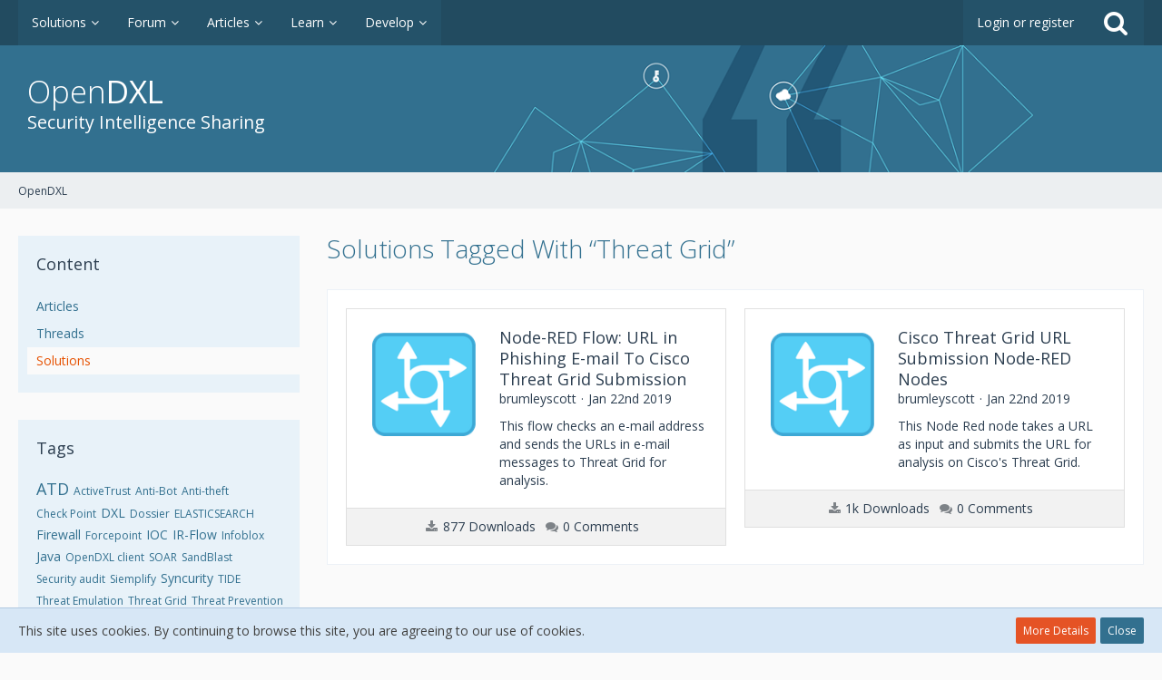

--- FILE ---
content_type: text/html; charset=UTF-8
request_url: https://www.opendxl.com/index.php?tagged/194-threat-grid/&objectType=com.woltlab.filebase.file
body_size: 12194
content:




<!DOCTYPE html>
<html dir="ltr" lang="en">

<head>
		
	<title>Solutions Tagged With “Threat Grid” - OpenDXL</title>
	
	<meta charset="utf-8">
<meta name="viewport" content="width=device-width, initial-scale=1">
<meta name="format-detection" content="telephone=no">
<meta name="robots" content="noindex,nofollow"><meta name="description" content="OpenDXL is an initiative to create adaptive systems of interconnected services that communicate and share information for real-time, accurate security decisions and actions">
<meta name="keywords" content="opendxl, internet security, antivirus, software, virus, malware, antispyware, database, network, security, risk, compliance, SaaS, cloud security, encryption">
<meta property="og:site_name" content="OpenDXL">

<!-- Stylesheets -->
	<link href='//fonts.googleapis.com/css?family=Open+Sans:400,300,600' rel='stylesheet' type='text/css'>
<link rel="stylesheet" type="text/css" href="https://www.opendxl.com/style/style-1.css?m=1571308712">


<script>
	var SID_ARG_2ND	= '';
	var WCF_PATH = 'https://www.opendxl.com/';
	var WSC_API_URL = 'https://www.opendxl.com/';
	var SECURITY_TOKEN = '055a9c71814717f7e6a0c99ac8b9754d93f86cd1';
	var LANGUAGE_ID = 1;
	var LANGUAGE_USE_INFORMAL_VARIANT = false;
	var TIME_NOW = 1769754091;
	var LAST_UPDATE_TIME = 1527802815;
	var URL_LEGACY_MODE = false;
	var ENABLE_DEBUG_MODE = false;
	var ENABLE_DEVELOPER_TOOLS = false;
	var WSC_API_VERSION = 2018;
	
	</script>

<script src="https://www.opendxl.com/js/WoltLabSuite.Core.min.js?v=1527802815"></script>
<script>
requirejs.config({
	baseUrl: 'https://www.opendxl.com/js', 
	urlArgs: 't=1527802815'
	
});

</script>
<noscript>
	<style>
		.jsOnly {
			display: none !important;
		}
		
		.noJsOnly {
			display: block !important;
		}
	</style>
</noscript>

<script src="https://www.opendxl.com/js/WoltLabSuite.Forum.min.js?v=1527802815"></script>
<!-- Icons -->
<link rel="apple-touch-icon" sizes="180x180" href="https://www.opendxl.com/images/favicon/default.apple-touch-icon.png">
<link rel="manifest" href="https://www.opendxl.com/images/favicon/default.manifest.json">
<link rel="shortcut icon" href="https://www.opendxl.com/images/favicon/default.favicon.ico">
<meta name="msapplication-config" content="https://www.opendxl.com/images/favicon/default.browserconfig.xml">
<meta name="theme-color" content="#245269">

<link rel="canonical" href="https://www.opendxl.com/index.php?tagged/194-threat-grid/&amp;objectType=com.woltlab.filebase.file">
	
	<!-- OpenDXL -->
	<link rel="stylesheet" href="/style/unslider.css">
	<link rel="stylesheet" href="https://fonts.googleapis.com/css?family=Open+Sans:400,600">
</head>

<body id="tpl_wcf_tagged"
	itemscope itemtype="http://schema.org/WebPage"	data-template="tagged" data-application="wcf" data-page-id="32" data-page-identifier="com.woltlab.wcf.Tagged"	class="">

<a id="top"></a>

<div id="pageContainer" class="pageContainer">
	
	
	<div id="pageHeaderContainer" class="pageHeaderContainer">
	<header id="pageHeader" class="pageHeader">
		<div id="pageHeaderPanel" class="pageHeaderPanel">
			<div class="layoutBoundary">
				<div class="box mainMenu" data-box-identifier="com.woltlab.wcf.MainMenu">
		
		
	<div class="boxContent">
		<nav>
	<ol class="boxMenu">
		
		
					<li class=" boxMenuHasChildren" data-identifier="com.woltlab.filebase.FileList">
				<a href="https://www.opendxl.com/filebase/" class="boxMenuLink">
					<span class="boxMenuLinkTitle">Solutions</span>
									</a>
				
				<ol class="boxMenuDepth1">					
									<li class="" data-identifier="com.woltlab.wcf.generic45">
				<a href="https://www.opendxl.com/filebase/" class="boxMenuLink">
					<span class="boxMenuLinkTitle">All Solutions</span>
									</a>
				
				</li>					
									<li class="" data-identifier="com.woltlab.wcf.generic43">
				<a href="https://www.opendxl.com/filebase/index.php?category-file-list/47-core-opendxl/" class="boxMenuLink">
					<span class="boxMenuLinkTitle">Core Solutions</span>
									</a>
				
				</li>					
									<li class="" data-identifier="com.woltlab.wcf.generic41">
				<a href="https://www.opendxl.com/index.php?article/12-solution-submission-guide/" class="boxMenuLink">
					<span class="boxMenuLinkTitle">Submission Guide</span>
									</a>
				
				</li>					
									</ol></li>									<li class=" boxMenuHasChildren" data-identifier="com.woltlab.wbb.BoardList">
				<a href="https://www.opendxl.com/forum/" class="boxMenuLink">
					<span class="boxMenuLinkTitle">Forum</span>
									</a>
				
				<ol class="boxMenuDepth1">					
									<li class="" data-identifier="com.woltlab.wcf.generic46">
				<a href="https://www.opendxl.com/forum/" class="boxMenuLink">
					<span class="boxMenuLinkTitle">All Forums</span>
									</a>
				
				</li>					
									</ol></li>									<li class=" boxMenuHasChildren" data-identifier="com.woltlab.wcf.ArticleList">
				<a href="https://www.opendxl.com/index.php?article-list/" class="boxMenuLink">
					<span class="boxMenuLinkTitle">Articles</span>
									</a>
				
				<ol class="boxMenuDepth1">					
									<li class="" data-identifier="com.woltlab.wcf.generic47">
				<a href="https://www.opendxl.com/index.php?article-list/" class="boxMenuLink">
					<span class="boxMenuLinkTitle">All Articles</span>
									</a>
				
				</li>					
									</ol></li>									<li class=" boxMenuHasChildren" data-identifier="com.woltlab.wcf.generic39">
				<a href="https://www.opendxl.com/index.php?category-article-list/45-learn/" class="boxMenuLink">
					<span class="boxMenuLinkTitle">Learn</span>
									</a>
				
				<ol class="boxMenuDepth1">					
									<li class="" data-identifier="com.woltlab.wcf.generic40">
				<a href="https://www.opendxl.com/index.php?article/11-introduction-to-opendxl/" class="boxMenuLink">
					<span class="boxMenuLinkTitle">Introduction to OpenDXL</span>
									</a>
				
				</li>					
									<li class="" data-identifier="com.woltlab.wcf.generic48">
				<a href="https://www.opendxl.com/index.php?article/18-opendxl-integration-planning/" class="boxMenuLink">
					<span class="boxMenuLinkTitle">Integration Planning</span>
									</a>
				
				</li>					
									</ol></li>									<li class=" boxMenuHasChildren" data-identifier="com.woltlab.wcf.generic31">
				<a href="https://www.opendxl.com/index.php?category-article-list/44-develop/" class="boxMenuLink">
					<span class="boxMenuLinkTitle">Develop</span>
									</a>
				
				<ol class="boxMenuDepth1">					
									<li class="" data-identifier="com.woltlab.wcf.generic35">
				<a href="https://www.opendxl.com/index.php?article/17-getting-started-with-opendxl-video-series/" class="boxMenuLink">
					<span class="boxMenuLinkTitle">Getting Started With OpenDXL</span>
									</a>
				
				</li>					
									<li class="" data-identifier="com.woltlab.wcf.generic53">
				<a href="https://www.opendxl.com/index.php?article/21-video-using-opendxl-with-node-red/" class="boxMenuLink">
					<span class="boxMenuLinkTitle">Using OpenDXL with Node-RED</span>
									</a>
				
				</li>					
									<li class=" boxMenuHasChildren" data-identifier="com.woltlab.wcf.generic38">
				<a href="https://www.opendxl.com/index.php?category-article-list/46-python-client/" class="boxMenuLink">
					<span class="boxMenuLinkTitle">Python Client</span>
									</a>
				
				<ol class="boxMenuDepth2">					
									<li class="" data-identifier="com.woltlab.wcf.generic33">
				<a href="https://www.opendxl.com/index.php?article/14-using-the-python-opendxl-client/" class="boxMenuLink">
					<span class="boxMenuLinkTitle">Using the Python Client</span>
									</a>
				
				</li>					
									<li class="" data-identifier="com.woltlab.wcf.generic34">
				<a href="https://www.opendxl.com/index.php?article/15-using-the-python-opendxl-bootstrap-application/" class="boxMenuLink">
					<span class="boxMenuLinkTitle">Using the Python Bootstrap Application</span>
									</a>
				
				</li>					
									</ol></li>									<li class=" boxMenuHasChildren" data-identifier="com.woltlab.wcf.generic54">
				<a href="https://www.opendxl.com/index.php?category-article-list/49-java-client/" class="boxMenuLink">
					<span class="boxMenuLinkTitle">Java Client</span>
									</a>
				
				<ol class="boxMenuDepth2">					
									<li class="" data-identifier="com.woltlab.wcf.generic55">
				<a href="https://www.opendxl.com/index.php?article/22-using-the-java-opendxl-client/" class="boxMenuLink">
					<span class="boxMenuLinkTitle">Using the Java Client</span>
									</a>
				
				</li>					
									</ol></li>									<li class=" boxMenuHasChildren" data-identifier="com.woltlab.wcf.generic51">
				<a href="https://www.opendxl.com/index.php?category-article-list/48-javascript-client/" class="boxMenuLink">
					<span class="boxMenuLinkTitle">JavaScript Client</span>
									</a>
				
				<ol class="boxMenuDepth2">					
									<li class="" data-identifier="com.woltlab.wcf.generic52">
				<a href="https://www.opendxl.com/index.php?article/19-using-the-javascript-opendxl-client/" class="boxMenuLink">
					<span class="boxMenuLinkTitle">Using the JavaScript Client</span>
									</a>
				
				</li>					
									</ol></li>									<li class="" data-identifier="com.woltlab.wcf.generic49">
				<a href="https://github.com/opendxl" class="boxMenuLink" rel="nofollow" target="_blank">
					<span class="boxMenuLinkTitle">OpenDXL on GitHub</span>
									</a>
				
				</li>					
									<li class="" data-identifier="com.woltlab.wcf.generic50">
				<a href="https://hub.docker.com/u/opendxl/" class="boxMenuLink" rel="nofollow" target="_blank">
					<span class="boxMenuLinkTitle">OpenDXL on Docker Hub</span>
									</a>
				
				</li>					
									</ol></li>											
		
	</ol>
</nav>	</div>
</div>				
				<nav id="topMenu" class="userPanel">
		
	<ul class="userPanelItems">
												<!-- login box -->
				<li id="userLogin">
					<a class="loginLink" href="https://www.opendxl.com/index.php?login/">Login or register</a>
					<div id="loginForm" class="loginForm" style="display: none">
						<form method="post" action="https://www.opendxl.com/index.php?login/">
							<section class="section loginFormLogin">
								<h2 class="sectionTitle">Login</h2>
								
								<dl>
									<dt><label for="username">Username or Email Address</label></dt>
									<dd>
										<input type="text" id="username" name="username" value="" required class="long jsDialogAutoFocus">
									</dd>
								</dl>
								
								<dl>
									<dt><label for="password">Password</label></dt>
									<dd>
										<input type="password" id="password" name="password" value="" class="long">
										<small><a href="https://www.opendxl.com/index.php?lost-password/">Lost Password</a></small>
									</dd>
								</dl>
								
																	<dl>
										<dt></dt>
										<dd>
											<label for="useCookies"><input type="checkbox" id="useCookies" name="useCookies" value="1" checked> Remain logged in</label>
										</dd>
									</dl>
																
								
								
								<div class="userLoginButtons">
									<input type="submit" value="Submit" accesskey="s">
									<input type="hidden" name="url" value="/index.php?tagged/194-threat-grid/&amp;objectType=com.woltlab.filebase.file">
									<input type="hidden" name="t" value="055a9c71814717f7e6a0c99ac8b9754d93f86cd1">								</div>
							</section>
							
															<section class="section loginFormRegister">
									<h2 class="sectionTitle">Register</h2>
									
									<p>Don’t have an account yet? <a href="https://www.opendxl.com/index.php?register/">Register yourself now</a> and be a part of our community!</p>
									
									<div class="userLoginButtons">
										<a href="https://www.opendxl.com/index.php?register/" class="button loginFormRegisterButton">Register Yourself</a>
									</div>
								</section>
														
															<section class="section loginFormThirdPartyLogin">
									<h2 class="sectionTitle">Third-Party Login</h2>
									
									<dl>
										<dt></dt>
										<dd>
											<ul class="buttonList smallButtons">
												<li id="githubAuth" class="thirdPartyLogin">
															<a href="https://www.opendxl.com/index.php?github-auth/" class="button thirdPartyLoginButton githubLoginButton"><span class="icon icon16 fa-github"></span> <span>GitHub</span></a>
														</li>
											</ul>
										</dd>
									</dl>
								</section>
							
						</form>
					</div>
					
					</li>
							
								
							
		<!-- page search -->
		<li class="jsOnly">
			<a href="#" id="userPanelSearchButton" class="jsTooltip" title="Search"><span class="icon icon32 fa-search"></span> <span>Search</span></a>
		</li>
	</ul>
</nav>
			</div>
		</div>

<!-- OpenDXL -->
				
					


<div id="pageHeaderSearch" class="pageHeaderSearch" itemscope itemtype="http://schema.org/WebSite" itemid="https://www.opendxl.com/">
	<meta itemprop="url" content="https://www.opendxl.com/">
	<meta itemprop="name" content="OpenDXL">
	<meta itemprop="description" content="">
	
	<form method="post" action="https://www.opendxl.com/index.php?search/" itemprop="potentialAction" itemscope itemtype="http://schema.org/SearchAction">
		<meta itemprop="target" content="https://www.opendxl.com/index.php?search/&amp;q={q}">
		
		<div id="pageHeaderSearchInputContainer" class="pageHeaderSearchInputContainer">
			<div class="pageHeaderSearchType dropdown">
				<a href="#" class="button dropdownToggle">Everywhere</a>
				<ul class="dropdownMenu">
					<li><a href="#" data-extended-link="https://www.opendxl.com/index.php?search/" data-object-type="everywhere">Everywhere</a></li>
					<li class="dropdownDivider"></li>
					
					
					
																		<li><a href="#" data-extended-link="https://www.opendxl.com/index.php?search/&amp;types%5B%5D=com.woltlab.wcf.article" data-object-type="com.woltlab.wcf.article">Articles</a></li>
																																			<li><a href="#" data-extended-link="https://www.opendxl.com/index.php?search/&amp;types%5B%5D=com.woltlab.wbb.post" data-object-type="com.woltlab.wbb.post">Forum</a></li>
																								<li><a href="#" data-extended-link="https://www.opendxl.com/index.php?search/&amp;types%5B%5D=com.woltlab.filebase.file" data-object-type="com.woltlab.filebase.file">Solutions</a></li>
																								<li><a href="#" data-extended-link="https://www.opendxl.com/index.php?search/&amp;types%5B%5D=com.woltlab.wcf.page" data-object-type="com.woltlab.wcf.page">Pages</a></li>
																
					<li class="dropdownDivider"></li>
					<li><a class="pageHeaderSearchExtendedLink" href="https://www.opendxl.com/index.php?search/">More Options</a></li>
				</ul>
			</div>
			
			<input itemprop="query-input" type="search" name="q" id="pageHeaderSearchInput" class="pageHeaderSearchInput" placeholder="Search …" autocomplete="off" value="" required>
			
			<button class="pageHeaderSearchInputButton button" type="submit">
				<span class="icon icon16 fa-search pointer" title="Search"></span>
			</button>
			
			<div id="pageHeaderSearchParameters"></div>
			
			<input type="hidden" name="t" value="055a9c71814717f7e6a0c99ac8b9754d93f86cd1">		</div>
	</form>
</div>

	<!-- OpenDXL -->
		
		<!-- OpenDXL -->
		<div class="stdHeader">
			<div class="stdHeaderMain" style="background-image: url('/images/pagebg.png');">
				<div class="layoutBoundary">
					<div class="text">
						<div class="title">Open<span class="dxl">DXL</span></div>
						<div class="description">Security Intelligence Sharing</div>
					</div>
				</div>
			</div>
		</div>

		</header>
	
	
</div>
	
	
	
	
	
	<div class="pageNavigation">
	<div class="layoutBoundary">
			<nav class="breadcrumbs">
		<ol itemprop="breadcrumb" itemscope itemtype="http://schema.org/BreadcrumbList">
			<li title="OpenDXL" itemprop="itemListElement" itemscope itemtype="http://schema.org/ListItem">
							<a href="https://www.opendxl.com/" itemprop="item"><span itemprop="name">OpenDXL</span></a>
						</li>
		</ol>
	</nav>
		
		<ul class="pageNavigationIcons jsPageNavigationIcons">
						
		</ul>
	</div>
</div>
	
	
	
	<section id="main" class="main" role="main">
		<div class="layoutBoundary">
															
				<aside class="sidebar boxesSidebarLeft" data-show-sidebar="Show Sidebar" data-hide-sidebar="Hide Sidebar" data-show-navigation="Show Navigation" data-hide-navigation="Hide Navigation">
					<div class="boxContainer">
						<section class="box" data-static-box-identifier="com.woltlab.wcf.TaggedMenu">
		<h2 class="boxTitle">Content</h2>
		
		<nav class="boxContent">
			<ul class="boxMenu">
									<li><a class="boxMenuLink" href="https://www.opendxl.com/index.php?tagged/194-threat-grid/&amp;objectType=com.woltlab.wcf.article">Articles</a></li>
									<li><a class="boxMenuLink" href="https://www.opendxl.com/index.php?tagged/194-threat-grid/&amp;objectType=com.woltlab.wbb.thread">Threads</a></li>
									<li class="active"><a class="boxMenuLink" href="https://www.opendxl.com/index.php?tagged/194-threat-grid/&amp;objectType=com.woltlab.filebase.file">Solutions</a></li>
							</ul>
		</nav>
	</section>
	
	<section class="box" data-static-box-identifier="com.woltlab.wcf.TaggedTagCloud">
		<h2 class="boxTitle">Tags</h2>
		
		<div class="boxContent">
				<ul class="tagList">
		<li><a href="https://www.opendxl.com/index.php?tagged/91-atd/&amp;objectType=com.woltlab.filebase.file" rel="tag" class="tagWeight4">ATD</a></li>
							<li><a href="https://www.opendxl.com/index.php?tagged/143-activetrust/&amp;objectType=com.woltlab.filebase.file" rel="tag" class="tagWeight1">ActiveTrust</a></li>
							<li><a href="https://www.opendxl.com/index.php?tagged/71-anti-bot/&amp;objectType=com.woltlab.filebase.file" rel="tag" class="tagWeight1">Anti-Bot</a></li>
							<li><a href="https://www.opendxl.com/index.php?tagged/84-anti-theft/&amp;objectType=com.woltlab.filebase.file" rel="tag" class="tagWeight1">Anti-theft</a></li>
							<li><a href="https://www.opendxl.com/index.php?tagged/63-check-point/&amp;objectType=com.woltlab.filebase.file" rel="tag" class="tagWeight1">Check Point</a></li>
							<li><a href="https://www.opendxl.com/index.php?tagged/146-dxl/&amp;objectType=com.woltlab.filebase.file" rel="tag" class="tagWeight2">DXL</a></li>
							<li><a href="https://www.opendxl.com/index.php?tagged/145-dossier/&amp;objectType=com.woltlab.filebase.file" rel="tag" class="tagWeight1">Dossier</a></li>
							<li><a href="https://www.opendxl.com/index.php?tagged/150-elasticsearch/&amp;objectType=com.woltlab.filebase.file" rel="tag" class="tagWeight1">ELASTICSEARCH</a></li>
							<li><a href="https://www.opendxl.com/index.php?tagged/56-firewall/&amp;objectType=com.woltlab.filebase.file" rel="tag" class="tagWeight2">Firewall</a></li>
							<li><a href="https://www.opendxl.com/index.php?tagged/97-forcepoint/&amp;objectType=com.woltlab.filebase.file" rel="tag" class="tagWeight1">Forcepoint</a></li>
							<li><a href="https://www.opendxl.com/index.php?tagged/68-ioc/&amp;objectType=com.woltlab.filebase.file" rel="tag" class="tagWeight2">IOC</a></li>
							<li><a href="https://www.opendxl.com/index.php?tagged/186-ir-flow/&amp;objectType=com.woltlab.filebase.file" rel="tag" class="tagWeight2">IR-Flow</a></li>
							<li><a href="https://www.opendxl.com/index.php?tagged/142-infoblox/&amp;objectType=com.woltlab.filebase.file" rel="tag" class="tagWeight1">Infoblox</a></li>
							<li><a href="https://www.opendxl.com/index.php?tagged/153-java/&amp;objectType=com.woltlab.filebase.file" rel="tag" class="tagWeight2">Java</a></li>
							<li><a href="https://www.opendxl.com/index.php?tagged/171-opendxl-client/&amp;objectType=com.woltlab.filebase.file" rel="tag" class="tagWeight1">OpenDXL client</a></li>
							<li><a href="https://www.opendxl.com/index.php?tagged/185-soar/&amp;objectType=com.woltlab.filebase.file" rel="tag" class="tagWeight1">SOAR</a></li>
							<li><a href="https://www.opendxl.com/index.php?tagged/70-sandblast/&amp;objectType=com.woltlab.filebase.file" rel="tag" class="tagWeight1">SandBlast</a></li>
							<li><a href="https://www.opendxl.com/index.php?tagged/163-security-audit/&amp;objectType=com.woltlab.filebase.file" rel="tag" class="tagWeight1">Security audit</a></li>
							<li><a href="https://www.opendxl.com/index.php?tagged/179-siemplify/&amp;objectType=com.woltlab.filebase.file" rel="tag" class="tagWeight1">Siemplify</a></li>
							<li><a href="https://www.opendxl.com/index.php?tagged/187-syncurity/&amp;objectType=com.woltlab.filebase.file" rel="tag" class="tagWeight2">Syncurity</a></li>
							<li><a href="https://www.opendxl.com/index.php?tagged/144-tide/&amp;objectType=com.woltlab.filebase.file" rel="tag" class="tagWeight1">TIDE</a></li>
							<li><a href="https://www.opendxl.com/index.php?tagged/72-threat-emulation/&amp;objectType=com.woltlab.filebase.file" rel="tag" class="tagWeight1">Threat Emulation</a></li>
							<li><a href="https://www.opendxl.com/index.php?tagged/194-threat-grid/&amp;objectType=com.woltlab.filebase.file" rel="tag" class="tagWeight1">Threat Grid</a></li>
							<li><a href="https://www.opendxl.com/index.php?tagged/69-threat-prevention/&amp;objectType=com.woltlab.filebase.file" rel="tag" class="tagWeight1">Threat Prevention</a></li>
							<li><a href="https://www.opendxl.com/index.php?tagged/195-url-submission/&amp;objectType=com.woltlab.filebase.file" rel="tag" class="tagWeight1">URL Submission</a></li>
							<li><a href="https://www.opendxl.com/index.php?tagged/41-wildfire/&amp;objectType=com.woltlab.filebase.file" rel="tag" class="tagWeight1">WildFire</a></li>
							<li><a href="https://www.opendxl.com/index.php?tagged/199-active-response/&amp;objectType=com.woltlab.filebase.file" rel="tag" class="tagWeight1">active response</a></li>
							<li><a href="https://www.opendxl.com/index.php?tagged/73-administrator/&amp;objectType=com.woltlab.filebase.file" rel="tag" class="tagWeight1">administrator</a></li>
							<li><a href="https://www.opendxl.com/index.php?tagged/55-advanced-threat-defense/&amp;objectType=com.woltlab.filebase.file" rel="tag" class="tagWeight1">advanced threat defense</a></li>
							<li><a href="https://www.opendxl.com/index.php?tagged/95-automation/&amp;objectType=com.woltlab.filebase.file" rel="tag" class="tagWeight3">automation</a></li>
							<li><a href="https://www.opendxl.com/index.php?tagged/33-broker/&amp;objectType=com.woltlab.filebase.file" rel="tag" class="tagWeight1">broker</a></li>
							<li><a href="https://www.opendxl.com/index.php?tagged/35-chat/&amp;objectType=com.woltlab.filebase.file" rel="tag" class="tagWeight1">chat</a></li>
							<li><a href="https://www.opendxl.com/index.php?tagged/136-cisco/&amp;objectType=com.woltlab.filebase.file" rel="tag" class="tagWeight4">cisco</a></li>
							<li><a href="https://www.opendxl.com/index.php?tagged/6-client/&amp;objectType=com.woltlab.filebase.file" rel="tag" class="tagWeight6">client</a></li>
							<li><a href="https://www.opendxl.com/index.php?tagged/24-cloud/&amp;objectType=com.woltlab.filebase.file" rel="tag" class="tagWeight1">cloud</a></li>
							<li><a href="https://www.opendxl.com/index.php?tagged/131-console/&amp;objectType=com.woltlab.filebase.file" rel="tag" class="tagWeight1">console</a></li>
							<li><a href="https://www.opendxl.com/index.php?tagged/93-containment/&amp;objectType=com.woltlab.filebase.file" rel="tag" class="tagWeight1">containment</a></li>
							<li><a href="https://www.opendxl.com/index.php?tagged/166-cuckoo/&amp;objectType=com.woltlab.filebase.file" rel="tag" class="tagWeight1">cuckoo</a></li>
							<li><a href="https://www.opendxl.com/index.php?tagged/47-data-classification/&amp;objectType=com.woltlab.filebase.file" rel="tag" class="tagWeight1">data classification</a></li>
							<li><a href="https://www.opendxl.com/index.php?tagged/90-data-exposure/&amp;objectType=com.woltlab.filebase.file" rel="tag" class="tagWeight1">data exposure</a></li>
							<li><a href="https://www.opendxl.com/index.php?tagged/48-data-loss-prevention/&amp;objectType=com.woltlab.filebase.file" rel="tag" class="tagWeight1">data loss prevention</a></li>
							<li><a href="https://www.opendxl.com/index.php?tagged/87-data-protection/&amp;objectType=com.woltlab.filebase.file" rel="tag" class="tagWeight2">data protection</a></li>
							<li><a href="https://www.opendxl.com/index.php?tagged/135-development/&amp;objectType=com.woltlab.filebase.file" rel="tag" class="tagWeight1">development</a></li>
							<li><a href="https://www.opendxl.com/index.php?tagged/49-dlp/&amp;objectType=com.woltlab.filebase.file" rel="tag" class="tagWeight1">dlp</a></li>
							<li><a href="https://www.opendxl.com/index.php?tagged/169-dns/&amp;objectType=com.woltlab.filebase.file" rel="tag" class="tagWeight1">dns</a></li>
							<li><a href="https://www.opendxl.com/index.php?tagged/168-docker/&amp;objectType=com.woltlab.filebase.file" rel="tag" class="tagWeight1">docker</a></li>
							<li><a href="https://www.opendxl.com/index.php?tagged/124-domaintools/&amp;objectType=com.woltlab.filebase.file" rel="tag" class="tagWeight1">domaintools</a></li>
							<li><a href="https://www.opendxl.com/index.php?tagged/89-end-point-protection/&amp;objectType=com.woltlab.filebase.file" rel="tag" class="tagWeight2">end point protection</a></li>
							<li><a href="https://www.opendxl.com/index.php?tagged/164-endpoint-management/&amp;objectType=com.woltlab.filebase.file" rel="tag" class="tagWeight1">endpoint management</a></li>
							<li><a href="https://www.opendxl.com/index.php?tagged/134-environment/&amp;objectType=com.woltlab.filebase.file" rel="tag" class="tagWeight1">environment</a></li>
							<li><a href="https://www.opendxl.com/index.php?tagged/8-epo/&amp;objectType=com.woltlab.filebase.file" rel="tag" class="tagWeight4">epo</a></li>
							<li><a href="https://www.opendxl.com/index.php?tagged/162-epo-dxl/&amp;objectType=com.woltlab.filebase.file" rel="tag" class="tagWeight1">epo dxl</a></li>
							<li><a href="https://www.opendxl.com/index.php?tagged/201-epolicy-orchestrator/&amp;objectType=com.woltlab.filebase.file" rel="tag" class="tagWeight1">epolicy orchestrator</a></li>
							<li><a href="https://www.opendxl.com/index.php?tagged/181-file-transfer/&amp;objectType=com.woltlab.filebase.file" rel="tag" class="tagWeight1">file transfer</a></li>
							<li><a href="https://www.opendxl.com/index.php?tagged/20-fireeye/&amp;objectType=com.woltlab.filebase.file" rel="tag" class="tagWeight1">fireeye</a></li>
							<li><a href="https://www.opendxl.com/index.php?tagged/37-incident-response/&amp;objectType=com.woltlab.filebase.file" rel="tag" class="tagWeight1">incident response</a></li>
							<li><a href="https://www.opendxl.com/index.php?tagged/38-integration/&amp;objectType=com.woltlab.filebase.file" rel="tag" class="tagWeight2">integration</a></li>
							<li><a href="https://www.opendxl.com/index.php?tagged/98-intelligence/&amp;objectType=com.woltlab.filebase.file" rel="tag" class="tagWeight2">intelligence</a></li>
							<li><a href="https://www.opendxl.com/index.php?tagged/155-javascript/&amp;objectType=com.woltlab.filebase.file" rel="tag" class="tagWeight1">javascript</a></li>
							<li><a href="https://www.opendxl.com/index.php?tagged/32-joe-sandbox/&amp;objectType=com.woltlab.filebase.file" rel="tag" class="tagWeight1">joe sandbox</a></li>
							<li><a href="https://www.opendxl.com/index.php?tagged/11-mar/&amp;objectType=com.woltlab.filebase.file" rel="tag" class="tagWeight3">mar</a></li>
							<li><a href="https://www.opendxl.com/index.php?tagged/7-maxmind/&amp;objectType=com.woltlab.filebase.file" rel="tag" class="tagWeight1">maxmind</a></li>
							<li><a href="https://www.opendxl.com/index.php?tagged/12-mcafee-active-response/&amp;objectType=com.woltlab.filebase.file" rel="tag" class="tagWeight3">mcafee active response</a></li>
							<li><a href="https://www.opendxl.com/index.php?tagged/167-misp/&amp;objectType=com.woltlab.filebase.file" rel="tag" class="tagWeight2">misp</a></li>
							<li><a href="https://www.opendxl.com/index.php?tagged/183-node-js/&amp;objectType=com.woltlab.filebase.file" rel="tag" class="tagWeight1">node-js</a></li>
							<li><a href="https://www.opendxl.com/index.php?tagged/154-node-red/&amp;objectType=com.woltlab.filebase.file" rel="tag" class="tagWeight6">node-red</a></li>
							<li><a href="https://www.opendxl.com/index.php?tagged/165-node-js/&amp;objectType=com.woltlab.filebase.file" rel="tag" class="tagWeight6">node.js</a></li>
							<li><a href="https://www.opendxl.com/index.php?tagged/184-opendx/&amp;objectType=com.woltlab.filebase.file" rel="tag" class="tagWeight1">opendx</a></li>
							<li><a href="https://www.opendxl.com/index.php?tagged/4-opendxl/&amp;objectType=com.woltlab.filebase.file" rel="tag" class="tagWeight7">opendxl</a></li>
							<li><a href="https://www.opendxl.com/index.php?tagged/28-opendxl-python-client/&amp;objectType=com.woltlab.filebase.file" rel="tag" class="tagWeight1">opendxl python client</a></li>
							<li><a href="https://www.opendxl.com/index.php?tagged/36-operations/&amp;objectType=com.woltlab.filebase.file" rel="tag" class="tagWeight1">operations</a></li>
							<li><a href="https://www.opendxl.com/index.php?tagged/96-orchestration/&amp;objectType=com.woltlab.filebase.file" rel="tag" class="tagWeight6">orchestration</a></li>
							<li><a href="https://www.opendxl.com/index.php?tagged/40-paloalto/&amp;objectType=com.woltlab.filebase.file" rel="tag" class="tagWeight1">paloalto</a></li>
							<li><a href="https://www.opendxl.com/index.php?tagged/188-proofpoint/&amp;objectType=com.woltlab.filebase.file" rel="tag" class="tagWeight1">proofpoint</a></li>
							<li><a href="https://www.opendxl.com/index.php?tagged/137-pxgrid/&amp;objectType=com.woltlab.filebase.file" rel="tag" class="tagWeight3">pxgrid</a></li>
							<li><a href="https://www.opendxl.com/index.php?tagged/5-python/&amp;objectType=com.woltlab.filebase.file" rel="tag" class="tagWeight5">python</a></li>
							<li><a href="https://www.opendxl.com/index.php?tagged/190-reputation/&amp;objectType=com.woltlab.filebase.file" rel="tag" class="tagWeight1">reputation</a></li>
							<li><a href="https://www.opendxl.com/index.php?tagged/178-resilient/&amp;objectType=com.woltlab.filebase.file" rel="tag" class="tagWeight2">resilient</a></li>
							<li><a href="https://www.opendxl.com/index.php?tagged/54-sandbox/&amp;objectType=com.woltlab.filebase.file" rel="tag" class="tagWeight1">sandbox</a></li>
							<li><a href="https://www.opendxl.com/index.php?tagged/191-security/&amp;objectType=com.woltlab.filebase.file" rel="tag" class="tagWeight1">security</a></li>
							<li><a href="https://www.opendxl.com/index.php?tagged/52-security-innovation-alliance/&amp;objectType=com.woltlab.filebase.file" rel="tag" class="tagWeight1">security innovation alliance</a></li>
							<li><a href="https://www.opendxl.com/index.php?tagged/3-service/&amp;objectType=com.woltlab.filebase.file" rel="tag" class="tagWeight4">service</a></li>
							<li><a href="https://www.opendxl.com/index.php?tagged/104-sharing/&amp;objectType=com.woltlab.filebase.file" rel="tag" class="tagWeight1">sharing</a></li>
							<li><a href="https://www.opendxl.com/index.php?tagged/189-siem/&amp;objectType=com.woltlab.filebase.file" rel="tag" class="tagWeight1">siem</a></li>
							<li><a href="https://www.opendxl.com/index.php?tagged/22-slack/&amp;objectType=com.woltlab.filebase.file" rel="tag" class="tagWeight1">slack</a></li>
							<li><a href="https://www.opendxl.com/index.php?tagged/180-streaming/&amp;objectType=com.woltlab.filebase.file" rel="tag" class="tagWeight1">streaming</a></li>
							<li><a href="https://www.opendxl.com/index.php?tagged/88-tamper/&amp;objectType=com.woltlab.filebase.file" rel="tag" class="tagWeight1">tamper</a></li>
							<li><a href="https://www.opendxl.com/index.php?tagged/170-thehive/&amp;objectType=com.woltlab.filebase.file" rel="tag" class="tagWeight1">thehive</a></li>
							<li><a href="https://www.opendxl.com/index.php?tagged/192-threat/&amp;objectType=com.woltlab.filebase.file" rel="tag" class="tagWeight1">threat</a></li>
							<li><a href="https://www.opendxl.com/index.php?tagged/105-threat-hunting/&amp;objectType=com.woltlab.filebase.file" rel="tag" class="tagWeight2">threat hunting</a></li>
							<li><a href="https://www.opendxl.com/index.php?tagged/101-threat-intelligence/&amp;objectType=com.woltlab.filebase.file" rel="tag" class="tagWeight3">threat intelligence</a></li>
							<li><a href="https://www.opendxl.com/index.php?tagged/10-threat-intelligence-exchange/&amp;objectType=com.woltlab.filebase.file" rel="tag" class="tagWeight5">threat intelligence exchange</a></li>
							<li><a href="https://www.opendxl.com/index.php?tagged/92-threat-response/&amp;objectType=com.woltlab.filebase.file" rel="tag" class="tagWeight2">threat response</a></li>
							<li><a href="https://www.opendxl.com/index.php?tagged/108-threat-sharing/&amp;objectType=com.woltlab.filebase.file" rel="tag" class="tagWeight1">threat sharing</a></li>
							<li><a href="https://www.opendxl.com/index.php?tagged/9-tie/&amp;objectType=com.woltlab.filebase.file" rel="tag" class="tagWeight5">tie</a></li>
							<li><a href="https://www.opendxl.com/index.php?tagged/196-unauthorized/&amp;objectType=com.woltlab.filebase.file" rel="tag" class="tagWeight1">unauthorized</a></li>
							<li><a href="https://www.opendxl.com/index.php?tagged/50-urlvoid/&amp;objectType=com.woltlab.filebase.file" rel="tag" class="tagWeight1">urlvoid</a></li>
							<li><a href="https://www.opendxl.com/index.php?tagged/2-virustotal/&amp;objectType=com.woltlab.filebase.file" rel="tag" class="tagWeight1">virustotal</a></li>
							<li><a href="https://www.opendxl.com/index.php?tagged/107-visualization/&amp;objectType=com.woltlab.filebase.file" rel="tag" class="tagWeight1">visualization</a></li>
							<li><a href="https://www.opendxl.com/index.php?tagged/21-web-api/&amp;objectType=com.woltlab.filebase.file" rel="tag" class="tagWeight1">web api</a></li>
	</ul>
		</div>
	</section>
					</div>
				</aside>
			
			
			<div id="content" class="content">
								
																					
													<header class="contentHeader">
								<div class="contentHeaderTitle">
									<h1 class="contentTitle">Solutions Tagged With “Threat Grid”</h1>
																	</div>
								
								
							</header>
																			
				
				
				


	<div class="section">
	<ol class="filebaseFileList">
		
	<li class="filebaseFile file174 jsClipboardObject" data-file-id="174" data-element-id="174" data-object-id="174" data-is-deleted="0" data-is-disabled="0" data-is-featured="0">
		<div class="filebaseFileCard">
			<a href="https://www.opendxl.com/filebase/index.php?file/174-node-red-flow-url-in-phishing-e-mail-to-cisco-threat-grid-submission/" class="box128">
				<div class="filebaseFileIconContainer">
					<span class="filebaseFileIcon"><img src="https://www.opendxl.com/filebase/images/file/49/174.png" alt="" style="width: 128px; height: 128px"></span>
	
									</div>
				
				<div class="filebaseFileDataContainer">
					<div class="containerHeadline">
						<h3 class="filebaseFileSubject">
														<span>Node-RED Flow: URL in Phishing E-mail To Cisco Threat Grid Submission</span>
						</h3>
						<ul class="inlineList dotSeparated filebaseFileMetaData">
							<li>brumleyscott</li>
							<li><time datetime="2019-01-22T10:17:18-08:00" class="datetime" data-timestamp="1548181038" data-date="Jan 22nd 2019" data-time="10:17 am" data-offset="-28800">Jan 22nd 2019</time></li>
						</ul>
						
					</div>
					
					<div class="containerContent filebaseFileTeaser">
						This flow checks an e-mail address and sends the URLs in e-mail messages to Threat Grid for analysis.					</div>
					
										
														</div>
			</a>
			<div class="filebaseFileFooter">
								
				<ul class="inlineList filebaseFileStats">
					<!-- OpenDXL -->
										<li>
						<span class="icon icon16 fa-download"></span>
						877 Downloads					</li>
					<!-- OpenDXL -->
										
											<li>
							<span class="icon icon16 fa-comments"></span>
							0 Comments						</li>
										
															
											<li class="wcfLikeCounter">
													</li>
									</ul>
			</div>
		</div>
	</li>
	<li class="filebaseFile file173 jsClipboardObject" data-file-id="173" data-element-id="173" data-object-id="173" data-is-deleted="0" data-is-disabled="0" data-is-featured="0">
		<div class="filebaseFileCard">
			<a href="https://www.opendxl.com/filebase/index.php?file/173-cisco-threat-grid-url-submission-node-red-nodes/" class="box128">
				<div class="filebaseFileIconContainer">
					<span class="filebaseFileIcon"><img src="https://www.opendxl.com/filebase/images/file/49/173.png" alt="" style="width: 128px; height: 128px"></span>
	
									</div>
				
				<div class="filebaseFileDataContainer">
					<div class="containerHeadline">
						<h3 class="filebaseFileSubject">
														<span>Cisco Threat Grid URL Submission Node-RED Nodes</span>
						</h3>
						<ul class="inlineList dotSeparated filebaseFileMetaData">
							<li>brumleyscott</li>
							<li><time datetime="2019-01-22T09:29:45-08:00" class="datetime" data-timestamp="1548178185" data-date="Jan 22nd 2019" data-time="9:29 am" data-offset="-28800">Jan 22nd 2019</time></li>
						</ul>
						
					</div>
					
					<div class="containerContent filebaseFileTeaser">
						This Node Red node takes a URL as input and submits the URL for analysis on Cisco's Threat Grid.					</div>
					
										
														</div>
			</a>
			<div class="filebaseFileFooter">
								
				<ul class="inlineList filebaseFileStats">
					<!-- OpenDXL -->
										<li>
						<span class="icon icon16 fa-download"></span>
						1k Downloads					</li>
					<!-- OpenDXL -->
										
											<li>
							<span class="icon icon16 fa-comments"></span>
							0 Comments						</li>
										
															
											<li class="wcfLikeCounter">
													</li>
									</ul>
			</div>
		</div>
	</li>
	</ol>
</div>
<footer class="contentFooter">
	
	
	
</footer>

				
				
				
				
							</div>
				
							
					</div>
	</section>
	
	
	
	
	
	<footer id="pageFooter" class="pageFooter">
		
						
			<div class="boxesFooter">
			<div class="layoutBoundary">
													<div class="boxContainer">
						<div class="box" data-box-identifier="com.woltlab.wcf.FooterMenu">
		
		
	<div class="boxContent">
		<nav>
	<ol class="boxMenu">
		
		
					<li class="" data-identifier="com.woltlab.wcf.generic28">
				<a href="mailto:support@opendxl.com" class="boxMenuLink">
					<span class="boxMenuLinkTitle">Contact</span>
									</a>
				
				</li>					
									<li class="" data-identifier="com.woltlab.wcf.LegalNotice">
				<a href="https://www.mcafee.com/us/about/legal/legal-notices.aspx" class="boxMenuLink" rel="nofollow" target="_blank">
					<span class="boxMenuLinkTitle">Legal Notices</span>
									</a>
				
				</li>					
									<li class="" data-identifier="com.woltlab.wcf.PrivacyPolicy">
				<a href="https://www.mcafee.com/us/about/legal/privacy.aspx" class="boxMenuLink" rel="nofollow" target="_blank">
					<span class="boxMenuLinkTitle">Privacy Policy</span>
									</a>
				
				</li>					
									<li class="" data-identifier="com.woltlab.wcf.generic36">
				<a href="https://www.opendxl.com/index.php?terms-of-use/" class="boxMenuLink">
					<span class="boxMenuLinkTitle">Terms of Use</span>
									</a>
				
				</li>					
																				
		
	</ol>
</nav>	</div>
</div>
					</div>
				
			</div>
		</div>
		
			<div id="pageFooterCopyright" class="pageFooterCopyright">
			<div class="layoutBoundary">
				<div class="copyright"><strong>© 2018 McAfee, LLC. All Rights Reserved.</strong></div>
			</div>
		</div>
	
</footer>
</div>

<div id="pageMainMenuMobile" class="pageMainMenuMobile menuOverlayMobile" data-page-logo="https://beta.opendxl.com/images/styleLogo-487c62eab02c937ea381ff5197e88d34cc4c869d.png">
	<ol class="menuOverlayItemList" data-title="Menu">
		<li class="menuOverlayTitle">Navigation</li>
					<li class="menuOverlayItem">
								<a href="https://www.opendxl.com/filebase/" class="menuOverlayItemLink">
					<span class="menuOverlayItemTitle">Solutions</span>
									</a>
				
				<ol class="menuOverlayItemList">					
										<li class="menuOverlayItem">
								<a href="https://www.opendxl.com/filebase/" class="menuOverlayItemLink">
					<span class="menuOverlayItemTitle">All Solutions</span>
									</a>
				
				</li>					
										<li class="menuOverlayItem">
								<a href="https://www.opendxl.com/filebase/index.php?category-file-list/47-core-opendxl/" class="menuOverlayItemLink">
					<span class="menuOverlayItemTitle">Core Solutions</span>
									</a>
				
				</li>					
										<li class="menuOverlayItem">
								<a href="https://www.opendxl.com/index.php?article/12-solution-submission-guide/" class="menuOverlayItemLink">
					<span class="menuOverlayItemTitle">Submission Guide</span>
									</a>
				
				</li>					
											</ol></li>										<li class="menuOverlayItem">
								<a href="https://www.opendxl.com/forum/" class="menuOverlayItemLink">
					<span class="menuOverlayItemTitle">Forum</span>
									</a>
				
				<ol class="menuOverlayItemList">					
										<li class="menuOverlayItem">
								<a href="https://www.opendxl.com/forum/" class="menuOverlayItemLink">
					<span class="menuOverlayItemTitle">All Forums</span>
									</a>
				
				</li>					
											</ol></li>										<li class="menuOverlayItem">
								<a href="https://www.opendxl.com/index.php?article-list/" class="menuOverlayItemLink">
					<span class="menuOverlayItemTitle">Articles</span>
									</a>
				
				<ol class="menuOverlayItemList">					
										<li class="menuOverlayItem">
								<a href="https://www.opendxl.com/index.php?article-list/" class="menuOverlayItemLink">
					<span class="menuOverlayItemTitle">All Articles</span>
									</a>
				
				</li>					
											</ol></li>										<li class="menuOverlayItem">
								<a href="https://www.opendxl.com/index.php?category-article-list/45-learn/" class="menuOverlayItemLink">
					<span class="menuOverlayItemTitle">Learn</span>
									</a>
				
				<ol class="menuOverlayItemList">					
										<li class="menuOverlayItem">
								<a href="https://www.opendxl.com/index.php?article/11-introduction-to-opendxl/" class="menuOverlayItemLink">
					<span class="menuOverlayItemTitle">Introduction to OpenDXL</span>
									</a>
				
				</li>					
										<li class="menuOverlayItem">
								<a href="https://www.opendxl.com/index.php?article/18-opendxl-integration-planning/" class="menuOverlayItemLink">
					<span class="menuOverlayItemTitle">Integration Planning</span>
									</a>
				
				</li>					
											</ol></li>										<li class="menuOverlayItem">
								<a href="https://www.opendxl.com/index.php?category-article-list/44-develop/" class="menuOverlayItemLink">
					<span class="menuOverlayItemTitle">Develop</span>
									</a>
				
				<ol class="menuOverlayItemList">					
										<li class="menuOverlayItem">
								<a href="https://www.opendxl.com/index.php?article/17-getting-started-with-opendxl-video-series/" class="menuOverlayItemLink">
					<span class="menuOverlayItemTitle">Getting Started With OpenDXL</span>
									</a>
				
				</li>					
										<li class="menuOverlayItem">
								<a href="https://www.opendxl.com/index.php?article/21-video-using-opendxl-with-node-red/" class="menuOverlayItemLink">
					<span class="menuOverlayItemTitle">Using OpenDXL with Node-RED</span>
									</a>
				
				</li>					
										<li class="menuOverlayItem">
								<a href="https://www.opendxl.com/index.php?category-article-list/46-python-client/" class="menuOverlayItemLink">
					<span class="menuOverlayItemTitle">Python Client</span>
									</a>
				
				<ol class="menuOverlayItemList">					
										<li class="menuOverlayItem">
								<a href="https://www.opendxl.com/index.php?article/14-using-the-python-opendxl-client/" class="menuOverlayItemLink">
					<span class="menuOverlayItemTitle">Using the Python Client</span>
									</a>
				
				</li>					
										<li class="menuOverlayItem">
								<a href="https://www.opendxl.com/index.php?article/15-using-the-python-opendxl-bootstrap-application/" class="menuOverlayItemLink">
					<span class="menuOverlayItemTitle">Using the Python Bootstrap Application</span>
									</a>
				
				</li>					
											</ol></li>										<li class="menuOverlayItem">
								<a href="https://www.opendxl.com/index.php?category-article-list/49-java-client/" class="menuOverlayItemLink">
					<span class="menuOverlayItemTitle">Java Client</span>
									</a>
				
				<ol class="menuOverlayItemList">					
										<li class="menuOverlayItem">
								<a href="https://www.opendxl.com/index.php?article/22-using-the-java-opendxl-client/" class="menuOverlayItemLink">
					<span class="menuOverlayItemTitle">Using the Java Client</span>
									</a>
				
				</li>					
											</ol></li>										<li class="menuOverlayItem">
								<a href="https://www.opendxl.com/index.php?category-article-list/48-javascript-client/" class="menuOverlayItemLink">
					<span class="menuOverlayItemTitle">JavaScript Client</span>
									</a>
				
				<ol class="menuOverlayItemList">					
										<li class="menuOverlayItem">
								<a href="https://www.opendxl.com/index.php?article/19-using-the-javascript-opendxl-client/" class="menuOverlayItemLink">
					<span class="menuOverlayItemTitle">Using the JavaScript Client</span>
									</a>
				
				</li>					
											</ol></li>										<li class="menuOverlayItem">
								<a href="https://github.com/opendxl" class="menuOverlayItemLink">
					<span class="menuOverlayItemTitle">OpenDXL on GitHub</span>
									</a>
				
				</li>					
										<li class="menuOverlayItem">
								<a href="https://hub.docker.com/u/opendxl/" class="menuOverlayItemLink">
					<span class="menuOverlayItemTitle">OpenDXL on Docker Hub</span>
									</a>
				
				</li>					
											</ol></li>									<li class="menuOverlayItemSpacer"></li>
		<li class="menuOverlayItem" data-more="com.woltlab.wcf.search">
			<a href="#" class="menuOverlayItemLink box24">
				<span class="icon icon24 fa-search"></span>
				<span class="menuOverlayItemTitle">Search</span>
			</a>
		</li>
		<li class="menuOverlayItem" id="pageMainMenuMobilePageOptionsContainer">
			<a href="#" class="menuOverlayItemLink box24">
				<span class="icon icon24 fa-gears"></span>
				<span class="menuOverlayItemTitle">Options</span>
			</a>
			<ol class="menuOverlayItemList">
				<li class="menuOverlayItem jsMenuOverlayItemPlaceholder"><a href="#">(placeholder)</a></li>
			</ol>
		</li>
		
		
		
					<li class="menuOverlayTitle">Current Location</li>
			<li class="menuOverlayItem">
						<a href="https://www.opendxl.com/" class="menuOverlayItemLink">
							<span class="box24">
								<span class="icon icon24 fa-home"></span>
								<span class="menuOverlayItemTitle">OpenDXL</span>
							</span>
						</a>
					</li>
		
	</ol>
</div>


<div id="pageUserMenuMobile" class="pageUserMenuMobile menuOverlayMobile" data-page-logo="https://beta.opendxl.com/images/styleLogo-487c62eab02c937ea381ff5197e88d34cc4c869d.png">
	<ol class="menuOverlayItemList" data-title="User Menu">
					
			<li class="menuOverlayTitle">User Menu</li>
							<li class="menuOverlayItem" data-more="com.woltlab.wcf.login">
					<a href="#" class="menuOverlayItemLink box24">
						<span class="icon icon24 fa-sign-in"></span>
						<span class="menuOverlayItemTitle">Login</span>
					</a>
				</li>
										<li class="menuOverlayItem">
					<a href="https://www.opendxl.com/index.php?register/" class="menuOverlayItemLink box24">
						<span class="icon icon24 fa-user-plus"></span>
						<span class="menuOverlayItemTitle">Registration</span>
					</a>
				</li>
						
			
			
						</ol>
</div>



<div class="pageFooterStickyNotice">
			<div class="info cookiePolicyNotice">
			<div class="layoutBoundary">
				<span class="cookiePolicyNoticeText">This site uses cookies. By continuing to browse this site, you are agreeing to our use of cookies.</span>
				<a href="https://www.opendxl.com/index.php?cookie-policy/" class="button buttonPrimary small cookiePolicyNoticeMoreInformation">More Details</a>
				<a href="#" class="button small jsOnly cookiePolicyNoticeDismiss">Close</a>
				</div>
		</div>
		
	
	
	<noscript>
		<div class="info">
			<div class="layoutBoundary">
				<span class="javascriptDisabledWarningText">Your browser has JavaScript disabled. If you would like to use all features of this site, it is mandatory to enable JavaScript.</span>
			</div>
		</div>	
	</noscript>
</div>

<script>
	require(['Language', 'WoltLabSuite/Core/BootstrapFrontend', 'User'], function(Language, BootstrapFrontend, User) {
		Language.addObject({
			'__days': [ 'Sunday', 'Monday', 'Tuesday', 'Wednesday', 'Thursday', 'Friday', 'Saturday' ],
			'__daysShort': [ 'Sun', 'Mon', 'Tue', 'Wed', 'Thu', 'Fri', 'Sat' ],
			'__months': [ 'January', 'February', 'March', 'April', 'May', 'June', 'July', 'August', 'September', 'October', 'November', 'December' ], 
			'__monthsShort': [ 'Jan', 'Feb', 'Mar', 'Apr', 'May', 'Jun', 'Jul', 'Aug', 'Sep', 'Oct', 'Nov', 'Dec' ],
			'wcf.clipboard.item.unmarkAll': 'Unmark All',
			'wcf.date.relative.now': 'A moment ago',
			'wcf.date.relative.minutes': '{if $minutes > 1}{#$minutes} minutes{else}A minute{\/if} ago',
			'wcf.date.relative.hours': '{if $hours > 1}{#$hours} hours{else}An hour{\/if} ago',
			'wcf.date.relative.pastDays': '{if $days > 1}{$day}{else}Yesterday{\/if}, {$time}',
			'wcf.date.dateFormat': 'M jS Y',
			'wcf.date.dateTimeFormat': '%date%, %time%',
			'wcf.date.shortDateTimeFormat': '%date%',
			'wcf.date.hour': 'Hour',
			'wcf.date.minute': 'Minute',
			'wcf.date.timeFormat': 'g:i a',
			'wcf.date.firstDayOfTheWeek': '0',
			'wcf.global.button.add': 'Add',
			'wcf.global.button.cancel': 'Cancel',
			'wcf.global.button.close': 'Close',
			'wcf.global.button.collapsible': 'Expand and Collapse',
			'wcf.global.button.delete': 'Delete',
			'wcf.global.button.disable': 'Disable',
			'wcf.global.button.disabledI18n': 'monolingual',
			'wcf.global.button.edit': 'Edit',
			'wcf.global.button.enable': 'Enable',
			'wcf.global.button.hide': 'Hide',
			'wcf.global.button.insert': 'Insert',
			'wcf.global.button.next': 'Next »',
			'wcf.global.button.preview': 'Preview',
			'wcf.global.button.reset': 'Reset',
			'wcf.global.button.save': 'Save',
			'wcf.global.button.search': 'Search',
			'wcf.global.button.submit': 'Submit',
			'wcf.global.button.upload': 'Upload',
			'wcf.global.confirmation.cancel': 'Cancel',
			'wcf.global.confirmation.confirm': 'OK',
			'wcf.global.confirmation.title': 'Confirmation Required',
			'wcf.global.decimalPoint': '.',
			'wcf.global.error.timeout': 'Did not receive a response from server, request aborted.',
			'wcf.global.form.error.empty': 'Please fill in this field.',
			'wcf.global.form.error.greaterThan': 'The entered value has to be greater than {#$greaterThan}.',
			'wcf.global.form.error.lessThan': 'The entered value has to be less than {#$lessThan}.',
			'wcf.global.form.error.multilingual': 'Please fill in this field for all languages.',
			'wcf.global.form.input.maxItems': 'Maximum items reached',
			'wcf.global.language.noSelection': 'No Selection',
			'wcf.global.loading': 'Loading …',
			'wcf.global.noSelection': '(No Selection)',
			'wcf.global.select': 'Select',
			'wcf.page.jumpTo': 'Go to Page',
			'wcf.page.jumpTo.description': 'Enter a value between “1” and “#pages#”.',
			'wcf.global.page.pagination': 'Navigation',
			'wcf.global.page.next': 'Next Page',
			'wcf.global.page.previous': 'Previous Page',
			'wcf.global.pageDirection': 'ltr',
			'wcf.global.reason': 'Reason',
			'wcf.global.scrollUp': 'Go to Page Top',
			'wcf.global.success': 'The action completed successfully.',
			'wcf.global.success.add': 'The entry has been saved.',
			'wcf.global.success.edit': 'Your changes have been saved.',
			'wcf.global.thousandsSeparator': ',',
			'wcf.page.pagePosition': 'Page {#$pageNo} of {#$pages}',
			'wcf.style.changeStyle': 'Change Style',
			'wcf.user.activityPoint': 'Points',
			'wcf.user.panel.markAllAsRead': 'Mark All as Read',
			'wcf.user.panel.markAsRead': 'Mark as Read',
			'wcf.user.panel.settings': 'Settings',
			'wcf.user.panel.showAll': 'Display All'
							,'wcf.like.button.like': 'Like',
				'wcf.like.button.dislike': 'Dislike',
				'wcf.like.tooltip': '{if $likes}{#$likes} Like{if $likes != 1}s{/if}{if $dislikes}, {/if}{/if}{if $dislikes}{#$dislikes} Dislike{if $dislikes != 1}s{/if}{/if}',
				'wcf.like.summary': '{if $others == 0}{@$users.slice(0, -1).join(", ")}{if $users.length > 1} and {/if}{@$users.slice(-1)[0]}{else}{@$users.join(", ")} and {if $others == 1}one{else}{#$others}{/if} other{if $others > 1}s{/if}{/if} like{if $users.length == 1}s{/if} this.',
				'wcf.like.details': 'Details'
						
			
		});
		
		BootstrapFrontend.setup({
			backgroundQueue: {
				url: 'https://www.opendxl.com/index.php?background-queue-perform/',
				force: false			},
			enableUserPopover: false,
			styleChanger: false		});
		
		User.init(0, '', '');
	});
	
	// prevent jQuery and other libraries from utilizing define()
	__require_define_amd = define.amd;
	define.amd = undefined;
</script>


<script src="https://www.opendxl.com/js/WCF.Combined.min.js?v=1527802815"></script>


<script>
	define.amd = __require_define_amd;
	$.holdReady(true);
	
	WCF.User.init(0, '');
</script>





<script>
	$(function() {
		WCF.System.PageNavigation.init('.pagination');
		WCF.User.Profile.ActivityPointList.init();
		
					require(['WoltLabSuite/Core/Ui/User/Trophy/List'], function (UserTrophyList) {
				new UserTrophyList();
			});
				
		
		
				
					new WCF.System.KeepAlive(1740);
			
						});
</script>

	
<script>
		var $imageViewer = null;
		$(function() {
			WCF.Language.addObject({
				'wcf.imageViewer.button.enlarge': 'Full Screen Mode',
				'wcf.imageViewer.button.full': 'View Source Image',
				'wcf.imageViewer.seriesIndex': '{literal}{x} of {y}{/literal}',
				'wcf.imageViewer.counter': 'Image {x} of {y}',
				'wcf.imageViewer.close': 'Close',
				'wcf.imageViewer.enlarge': 'View Full Image',
				'wcf.imageViewer.next': 'Next Image',
				'wcf.imageViewer.previous': 'Previous Image'
			});
			
			$imageViewer = new WCF.ImageViewer();
		});
		
		// WCF 2.0 compatibility, dynamically fetch slimbox and initialize it with the request parameters
		$.widget('ui.slimbox', {
			_create: function() {
				var self = this;
				head.load('https://www.opendxl.com/js/3rdParty/slimbox2.min.js', function() {
					self.element.slimbox(self.options);
				});
			}
		});
	</script>
	
	

<script>
	WCF.Language.addObject({
		
		'wcf.global.error.title': 'Error Message'
		
		
		
	});
</script>



<script src="https://www.opendxl.com/forum/js/WBB.min.js?v=1527802815"></script>

<script src="https://www.opendxl.com/filebase/js/Filebase.min.js?v=1527802815"></script>


<script>
	$(function() {
		
		new WBB.Post.Preview();
new Filebase.File.Preview();
	});
</script>

	
		
						
<script>
						$(function() {
							WCF.Language.addObject({
								'wcf.user.button.login': 'Login',
								'wcf.user.button.register': 'Register',
								'wcf.user.login': 'Login'
							});
							new WCF.User.Login(true);
						});
					</script>
				
<script>
		require(['WoltLabSuite/Core/Ui/Search/Page'], function(UiSearchPage) {
			UiSearchPage.init('everywhere');
		});
	</script>

<script>
			require(['WoltLabSuite/Core/Ui/Page/Header/Fixed'], function(UiPageHeaderFixed) {
				UiPageHeaderFixed.init();
			});
		</script>

		
<script>
			$(".stdHeader").click(function(e){
				e.preventDefault();
				window.location = "/";
			});
		</script>

	
<script>
					elBySel('.cookiePolicyNoticeDismiss').addEventListener(WCF_CLICK_EVENT, function(event) {
						event.preventDefault();

						elRemove(elBySel('.cookiePolicyNotice'));
					});
				</script>
			

<!-- Global site tag (gtag.js) - Google Analytics -->
<script async src="https://www.googletagmanager.com/gtag/js?id=UA-107367774-2"></script>
<script>
  window.dataLayer = window.dataLayer || [];
  function gtag(){dataLayer.push(arguments);}
  gtag('js', new Date());

  gtag('config', 'UA-107367774-2');
</script>

<a id="bottom"></a>

</body>
</html>

--- FILE ---
content_type: text/css
request_url: https://www.opendxl.com/style/unslider.css
body_size: 3278
content:
/**
 *   Here's where everything gets included. You don't need
 *   to change anything here, and doing so might break
 *   stuff. Here be dragons and all that.
 */
/**
 *   Default variables
 *
 *   While these can be set with JavaScript, it's probably
 *   better and faster to just set them here, compile to
 *   CSS and include that instead to use some of that
 *   hardware-accelerated goodness.
 */
.unslider {
  overflow: auto;
  margin: 0;
  padding: 0;
}
.unslider-wrap {
  position: relative;
}
.unslider-wrap.unslider-carousel > li {
  float: left;
}
.unslider-vertical > ul {
  height:100%;
}
.unslider-vertical li {
  float: none;
  width: 100%;
}
.unslider-fade {
  position: relative;
}
.unslider-fade .unslider-wrap li {
  position: absolute;
  left: 0;
  top: 0;
  right: 0;
  z-index: 8;
}
.unslider-fade .unslider-wrap li.unslider-active {
  z-index: 10;
}
.unslider ul, .unslider ol, .unslider li {
  list-style: none;
  /* Reset any weird spacing */
  margin: 0;
  padding: 0;
  border: none;
}
.unslider-arrow {
  position: absolute;
  left: 20px;
  z-index: 2;
  cursor: pointer;
}
.unslider-arrow.next {
  left: auto;
  right: 20px;
}

.unslider-nav ol {
  list-style: none;
  text-align: center;
}
.unslider-nav ol li {
  display: inline-block;
  width: 6px;
  height: 6px;
  margin: 0 4px;
  background: transparent;
  border-radius: 5px;
  overflow: hidden;
  text-indent: -999em;
  border: 2px solid #fff;
  cursor: pointer;
}
.unslider-nav ol li.unslider-active {
  background: #fff;
  cursor: default;
}

.bannerWrapper {
    background:#FAFAFA;
    overflow:auto;
}

.banner {
}

.banner .slide { 
    width: 100%;
    text-align:middle; 
    margin-bottom:10px;
    background-size:cover;
    min-height:300px;
}

.banner .text {
    font-family:'Open Sans', sans-serif;    
    color: white;
    padding:20px 10px;
}

.banner .text .title {
    font-weight:300;
    font-size:3.0em;
    margin-bottom:15px;
}

.banner .text .title .dxl {
    font-weight:500;
}

.banner .text .description {
    font-size:1.0em; 
    font-weight:400;
    max-width:450px;
}

.opendxl-button{
    margin-top:30px;
    margin-bottom:10px;
    color:#fff;
    display:inline-block;
    text-transform:uppercase;
    font-size:14px;
    transition:.32s;
    border:0;
    font-family:'Open Sans',sans-serif;
    background:transparent;
    box-shadow:inset 0 0 0 3px #fff;
    padding:10px 50px;
}

.opendxl-button, .opendxl-button:hover{
    color:#fff;
}

.opendxl-button:hover {
    text-decoration:none;
    transition:.32s;
    /*box-shadow:inset 0 0 0 3px #325C84;*/
    box-shadow:inset 0 0 0 3px #245269;
    /*background:#325C84;*/
    background:#245269;
}


.stdHeader {
    cursor: pointer;
}

.stdHeader .stdHeaderMain { 
    width: 100%;
    text-align:middle; 
    margin:0px;
    background-size:cover;
    min-height:140px;
}

.stdHeader .text {
    font-family:'Open Sans', sans-serif;    
    color: white;
    padding:0 10px;
}

.stdHeader .text .title {
    font-weight:300;
    font-size:2.5em;
    margin-bottom:0px;
    padding-top:25px;
}

.stdHeader .text .title .dxl {
    font-weight:500;
}

.stdHeader .text .description {
    font-size:1.4em; 
    font-weight:400;
    margin-top: -5px;
    padding-bottom:20px;
    /*color:#B4C9E0;*/
}


--- FILE ---
content_type: text/javascript
request_url: https://www.opendxl.com/js/WoltLabSuite.Forum.min.js?v=1527802815
body_size: 14667
content:
define("WoltLabSuite/Forum/Ui/Post/Enable",["Ajax","Language","Ui/Dialog","WoltLabSuite/Core/Date/Picker"],function(e,t,a,i){"use strict";var n=null,o=0;return{init:function(t,a){o=t,n=a,e.api(this,{objectIDs:[o]})},_submit:function(t){t.preventDefault(),elById("postEnable_enableNow").checked?(n(),a.close(this)):e.api(this,{actionName:"setEnableTime",objectIDs:[o],parameters:{enableTime:i.getValue("postEnable_enableTime")}})},_ajaxSuccess:function(e){"prepareEnable"===e.actionName?a.open(this,e.returnValues.template):(n({enableNote:e.returnValues.enableNote}),a.close(this))},_ajaxSetup:function(){return{data:{actionName:"prepareEnable",className:"wbb\\data\\post\\PostAction"}}},_dialogSetup:function(){return{id:"wbbPostEnable",options:{onClose:function(){i.destroy("postEnable_enableTime")},onShow:function(e){elById("postEnable_enableNow").addEventListener("change",function(){elToggle(elById("postEnable_enableTimeContainer"))}),elBySel(".formSubmit > button",e).addEventListener(WCF_CLICK_EVENT,this._submit.bind(this))}.bind(this),title:t.get("wbb.post.edit.enable")},source:null}}}}),define("WoltLabSuite/Forum/Ui/Post/InlineEditor",["Core","Language","Ui/Confirmation","WoltLabSuite/Core/Ui/Message/InlineEditor","WoltLabSuite/Forum/Ui/Post/Enable"],function(e,t,a,i,n){"use strict";function o(e,t){this.init(e,t)}var r=null;return e.inherit(o,i,{init:function(t,a){this._threadId=t,a=e.extend({canEditInline:!1,disableEdit:!1},a),this._disableEdit=a.disableEdit,o._super.prototype.init.call(this,{canEditInline:a.canEditInline,className:"wbb\\data\\post\\PostAction",containerId:this._threadId,dropdownIdentifier:"wbbPost",editorPrefix:"postEditor",quoteManager:a.quoteManager||null})},setPostManager:function(e){r=e},_showMessage:function(e){o._super.prototype._showMessage.call(this,e);for(var t in e.returnValues.notes)e.returnValues.notes.hasOwnProperty(t)&&r.setNote(this._getObjectId(this._activeDropdownElement),t,e.returnValues.notes[t])},_dropdownGetItems:function(){var e="wbb.post.edit.";return[{item:"enable",label:e+"enable"},{item:"disable",label:e+"disable"},{item:"close",label:e+"close"},{item:"open",label:e+"open"},{item:"trash",label:e+"delete"},{item:"restore",label:e+"restore"},{item:"deleteCompletely",label:e+"deleteCompletely"},{item:"divider"},{item:"editItem",label:"wbb.post.edit"}]},_dropdownOpen:function(){var e=this._getObjectId(this._activeDropdownElement),t=r.getPermission(e,"close"),a=r.getPermission(e,"enable"),i=r.getPropertyValue(e,"is-closed",!0),n=r.getPropertyValue(e,"is-deleted",!0),o=r.getPropertyValue(e,"is-disabled",!0);return{close:t&&!i,trash:r.getPermission(e,"delete")&&!n,deleteCompletely:r.getPermission(e,"delete-completely")&&n,disable:a&&!o&&!n,enable:a&&o&&!n,open:t&&i,restore:r.getPermission(e,"restore")&&n,editItem:this._disableEdit!==!0}},_dropdownSelect:function(e){var i=this._getObjectId(this._activeDropdownElement),o=function(t){r.update(i,e,t||{})};switch(e){case"deleteCompletely":a.show({confirm:o,message:t.get("wbb.post.edit.delete.confirmMessage")});break;case"enable":n.init(i,o);break;case"trash":a.show({confirm:function(){o({reason:elById("wbbPostTrashReason").value.trim()})},message:t.get("wbb.post.edit.trash.confirmMessage"),template:'<dl><dt><label for="wbbPostTrashReason">'+t.get("wbb.post.edit.trash.reason")+'</label></dt><dd><textarea id="wbbPostTrashReason" cols="40" rows="3"></textarea></dd></dl>'});break;default:o()}},_getHash:function(e){return"#post"+e}}),o}),define("WoltLabSuite/Forum/Ui/Post/Loader",["Ajax","Dom/ChangeListener","Dom/Util","WoltLabSuite/Core/Controller/Clipboard"],function(e,t,a,i){"use strict";var n=null,o=null;return{init:function(e,t){o=e,n=t;var a=this._click.bind(this);elBySelAll(".wbbPostDeleted",null,function(e){e.addEventListener(WCF_CLICK_EVENT,a)})},_click:function(e){var t=e.target.nodeName;if("A"!==t&&"INPUT"!==t){var a=elData(e.currentTarget,"object-id");this.load([a])}},load:function(t){e.api(this,{objectIDs:t})},_ajaxSuccess:function(e){var r=elCreate("div");a.setInnerHtml(r,e.returnValues.template);for(var l,s,d,c;r.childElementCount;){if(c=r.children[0],"LI"===c.nodeName)l=c;else if("SCRIPT"===c.nodeName&&l){l.appendChild(c);continue}s=elData(elBySel(".wbbPost",c),"object-id"),d=elById("post"+s),d.parentNode.insertBefore(c,d),elRemove(d)}o.rebuild(),null!==n&&n.rebuild(),i.reload(),t.trigger()},_ajaxSetup:function(){return{data:{actionName:"getPosts",className:"wbb\\data\\post\\PostAction",parameters:{showCollapsedPosts:!0}}}}}}),define("WoltLabSuite/Forum/Ui/Post/Manager",["Core","Language","Ui/Notification","WoltLabSuite/Core/Ui/Message/Manager"],function(e,t,a,i){"use strict";function n(e){n._super.call(this,{className:"wbb\\data\\post\\PostAction",selector:".wbbPost"}),this._threadId=e}return e.inherit(n,i,{update:function(e,t,a){a.hasOwnProperty("enableNote")?this.setNote(e,"wbbPostDelayedNote",a.enableNote):n._super.prototype.update.call(this,e,t,a)},_updateState:function(e,a,i,o){switch(n._super.prototype._updateState.call(this,e,a,i,o),a){case"deleted":this._elements["delete"](elData(e,"object-id")),e.parentNode&&"LI"===e.parentNode.nodeName?elRemove(e.parentNode):elRemove(e);break;case"isClosed":if(o){var r=elCreate("li");r.className="wbbPostClosed";var l=elCreate("span");l.className="jsTooltip icon icon16 fa-lock",elAttr(l,"title",t.get("wbb.post.closed")),r.appendChild(l);var s=elBySel(".messageQuickOptions",e);s.insertBefore(r,s.firstElementChild)}else elRemove(elBySel(".wbbPostClosed",e));break;case"isDeleted":if(!o){var d=elBySel(".wbbPostDeleteNote",e);null!==d&&elRemove(d)}}},_ajaxSuccess:function(e){var t;for(var i in e.returnValues.postData)if(e.returnValues.postData.hasOwnProperty(i)){if(t=this._elements.get(i),void 0===t)continue;this.updateItems([i],e.returnValues.postData[i])}if(void 0!==e.returnValues.threadData&&e.returnValues.threadData.hasOwnProperty(this._threadId)){var n=e.returnValues.threadData[this._threadId];n.deleted&&a.show(void 0,function(){window.location=n.deleted})}}}),n}),define("WoltLabSuite/Forum/Controller/Thread",["WoltLabSuite/Core/Controller/Clipboard","WoltLabSuite/Core/Ui/Like/Handler","../Ui/Post/InlineEditor","../Ui/Post/Loader","../Ui/Post/Manager"],function(e,t,a,i,n){"use strict";var o=null,r=null,l=null,s=0;return{init:function(t,o,d){s=t,o.clipboard&&e.setup({hasMarkedItems:d.clipboard.hasMarkedItems,pageClassName:"wbb\\page\\ThreadPage",pageObjectId:s}),o.postLikeHandler&&this._initPostLikeHandler(d.postLikeHandler),o.postManager&&(l=new n(t),o.postInlineEditor&&(r=new a(s,d.postInlineEditor),r.setPostManager(l)),o.postLoader&&i.init(l,r))},_initPostLikeHandler:function(e){o=new t("com.woltlab.wbb.likeablePost",{canDislike:e.canDislike,canLike:e.canLike,canLikeOwnContent:e.canLikeOwnContent,canViewSummary:e.canViewSummary,containerSelector:".wbbPost:not(.messageCollapsed)"})},getPostLikeHandler:function(){return o},getPostInlineEditor:function(){return r},getPostManager:function(){return l}}}),define("WoltLabSuite/Forum/Ui/Mobile",["Ui/Screen","WoltLabSuite/Core/Ui/Mobile"],function(e,t){"use strict";var a=null;return{init:function(){var t=elBySel(".wbbBoardList");t&&(a=elByClass("wbbBoardMain",t)),e.on("screen-sm-down",{match:this._enableShadow.bind(this),unmatch:this._disableShadow.bind(this),setup:this._enableShadow.bind(this)})},_enableShadow:function(){a&&t.rebuildShadow(a,".containerHeadline > h3 > a")},_disableShadow:function(){a&&t.removeShadow(a)}}}),define("WoltLabSuite/Forum/Controller/Board/WatchedList",["Ajax","Language","Dom/Traverse","Dom/Util","Ui/Confirmation"],function(e,t,a,i,n){"use strict";var o=null,r=[],l=null;return{setup:function(){for(var e=this._mark.bind(this),t=elBySelAll(".wbbBoard .containerHeadline > h3"),n=0,s=t.length;s>n;n++){var d=t[n],c=elCreate("input");elAttr(c,"type","checkbox"),elAttr(c,"data-object-id",a.parentByClass(d,"wbbBoardContainer").getAttribute("data-board-id")),c.addEventListener("change",e),c.style.setProperty("margin-right","7px",""),r.push(c),i.prepend(c,d)}o=elById("stopWatchingButton"),o.addEventListener("click",this._stopWatching.bind(this)),l=elById("markAllWatchedBoards"),l.addEventListener("click",this._markAll.bind(this)),elAttr(l,"data-has-unmarked-boards",1)},_getSelectedBoardIDs:function(){for(var e=[],t=0,a=r.length;a>t;t++){var i=r[t];i.checked&&e.push(i.getAttribute("data-object-id"))}return e},_mark:function(e){this._updateActionButtonLabel(),this._updateMarkAllButton(e.currentTarget.checked?void 0:!0)},_markAll:function(){for(var e=elDataBool(l,"has-unmarked-boards"),t=0,a=r.length;a>t;t++)r[t].checked=e;this._updateActionButtonLabel(),this._updateMarkAllButton(!e)},_stopWatching:function(){var a=this._getSelectedBoardIDs(),i="wbb.board.watchedBoards.stopWatching"+(this._getSelectedBoardIDs().length?"Marked":"All")+".confirmMessage";n.show({confirm:function(){e.apiOnce({data:{actionName:"stopWatching",className:"wbb\\data\\board\\BoardAction",objectIDs:a},success:function(){window.location.reload()}})},message:t.get(i)})},_updateActionButtonLabel:function(){var e=this._getSelectedBoardIDs();e.length?o.textContent=t.get("wbb.board.watchedBoards.stopWatchingMarked",{count:e.length}):o.textContent=t.get("wbb.board.watchedBoards.stopWatchingAll")},_updateMarkAllButton:function(e){if(void 0===e){e=!1;for(var a=0,i=r.length;i>a;a++)if(!r[a].checked){e=!0;break}}elAttr(l,"data-has-unmarked-boards",~~e),elBySel("span:not(.icon)",l).textContent=t.get("wbb.board.watchedBoards."+(e?"":"un")+"markAll")}}}),define("WoltLabSuite/Forum/Controller/Thread/LabelCondition",["Dom/Traverse"],function(e){"use strict";function t(t,a){this._boardSelector=elById(t),this._boardSelector.addEventListener("change",this._change.bind(this)),this._labelGroupMapping=a,this._labelLists=elBySelAll(".labelList"),0!==this._labelLists.length&&(this._change(),e.parentByTag(this._labelLists[0],"FORM").addEventListener("submit",this._submit.bind(this)))}return t.prototype={_change:function(){var t,a,i=[];if(this._boardSelector.hasAttribute("multiple"))for(t=0,a=this._boardSelector.options.length;a>t;t++){var n=this._boardSelector.options[t];n.selected&&i.push(n.value)}else i.push(~~this._boardSelector.value);var o=i.length?this._labelGroupMapping[i[0]]||[]:[];if(o.length)for(t=1,a=i.length;a>t;t++){var r=this._labelGroupMapping[i[t]]||[];if(!r.length){o=[];break}for(var l=0,s=o.length;s>l;l++)-1===r.indexOf(o[l])&&delete o[l]}for(t=0,a=this._labelLists.length;a>t;t++){var d=this._labelLists[t],c=e.parentBySel(d,"dl");-1===o.indexOf(~~elAttr(d,"data-object-id"))?c.style.setProperty("display","none",""):c.style.removeProperty("display")}},_submit:function(){for(var t=0,a=this._labelLists.length;a>t;t++){var i=this._labelLists[t];"none"===e.parentBySel(i,"dl").style.getPropertyValue("display")&&$(elByClass("labelChooser",i)[0]).data("labelID",0)}}},t}),define("WoltLabSuite/Forum/Ui/Thread/Enable",["Ajax","Language","Ui/Dialog","WoltLabSuite/Core/Date/Picker"],function(e,t,a,i){"use strict";var n=null,o=0;return{init:function(t,a){o=t,n=a,e.api(this)},_submit:function(t){t.preventDefault(),elById("threadEnable_enableNow").checked?(n(!0),a.close(this)):e.api(this,{actionName:"setEnableTime",parameters:{enableTime:i.getValue("threadEnable_enableTime")}})},_ajaxSuccess:function(e){"prepareEnable"===e.actionName?a.open(this,e.returnValues.template):(n(!1),a.close(this))},_ajaxSetup:function(){return{data:{actionName:"prepareEnable",className:"wbb\\data\\thread\\ThreadAction",objectIDs:[o]}}},_dialogSetup:function(){return{id:"wbbThreadEnable",options:{onClose:function(){i.destroy("threadEnable_enableTime")},onShow:function(e){elById("threadEnable_enableNow").addEventListener("change",function(){elToggle(elById("threadEnable_enableTimeContainer"))}),elBySel(".formSubmit > button",e).addEventListener(WCF_CLICK_EVENT,this._submit.bind(this))}.bind(this),title:t.get("wbb.thread.edit.enable")},source:null}}}}),define("WoltLabSuite/Forum/Ui/Thread/Reply",["EventHandler","Language","WoltLabSuite/Core/Date/Picker"],function(e,t,a){"use strict";var i=elById("messageQuickReply"),n=elById("threadReplyDisablePost");return{init:function(){n.addEventListener(WCF_CLICK_EVENT,this._toggleEnableTime.bind(this)),e.add("com.woltlab.wcf.redactor2","handleError_text",this._handleError.bind(this)),e.add("com.woltlab.wcf.redactor2","reset_text",this._reset.bind(this))},_toggleEnableTime:function(){elBySelAll(".jsThreadQuickReplyEnableTime",i,function(e){window[n.checked?"elShow":"elHide"](e)})},_handleError:function(e){if("enableTime"===e.returnValues.fieldName){var a=elById("threadReplyPostEnableTimeDatePicker");e.api.throwError(a.nextElementSibling,t.get("wbb.post.enableTime.error."+e.returnValues.errorType));var i=a.closest(".messageTabMenu");window.jQuery(i).messageTabMenu("showTab","settings",!0),e.cancel=!0}},_reset:function(){a.clear("threadReplyPostEnableTime"),n.checked=!1,this._toggleEnableTime()}}}),define("WoltLabSuite/Forum/Ui/Post/List/Mixed",["WoltLabSuite/Forum/Ui/Post/InlineEditor","WoltLabSuite/Forum/Ui/Post/Manager","WoltLabSuite/Core/Controller/Clipboard"],function(e,t,a){"use strict";return{init:function(){var i=new e(0,{disableEdit:!0}),n=new t;i.setPostManager(n),a.setup({hasMarkedItems:!0,pageClassName:"wbb\\page\\ThreadPage",pageObjectId:0}),new window.WBB.Post.Clipboard(n)}}}),define("WoltLabSuite/Forum/Ui/Thread/Modification/Log/Hide",["Ajax","Dom/ChangeListener","Ui/Confirmation","Language","Ui/Notification"],function(e,t,a,i,n){"use strict";return{init:function(){var e=this._click.bind(this);elBySelAll(".jsModificationLogEntryHideButton",null,function(t){t.addEventListener(WCF_CLICK_EVENT,e)})},_click:function(e){if("1"===elData(e.currentTarget,"is-summarized")){var t=elData(e.currentTarget,"log-ids");a.show({confirm:this.execute.bind(this,JSON.parse(t)),message:i.get("wbb.thread.modification.log.thread.hide.confirmMessage")})}else{var n=elData(e.currentTarget,"log-id");a.show({confirm:this.execute.bind(this,[n]),message:i.get("wbb.thread.modification.log.thread.hide.confirmMessage")})}},execute:function(t){e.api(this,{objectIDs:t})},_ajaxSuccess:function(e){e.returnValues.logIDs.forEach(function(e){elBySel('.modificationLogEntry[data-log-id="'+e+'"]')&&elBySel('.modificationLogEntry[data-log-id="'+e+'"]').remove()}),elBySelAll(".modificationLogEntry",elBySel(".wbbThreadPostList"),function(e){e.nextElementSibling.classList.contains("modificationLogEntry")||e.classList.contains("lastModificationLogEntry")||e.classList.add("lastModificationLogEntry")}),t.trigger(),n.show("wcf.global.success")},_ajaxSetup:function(){return{data:{actionName:"hide",className:"wbb\\data\\modification\\log\\ThreadModificationLogAction"}}}}});